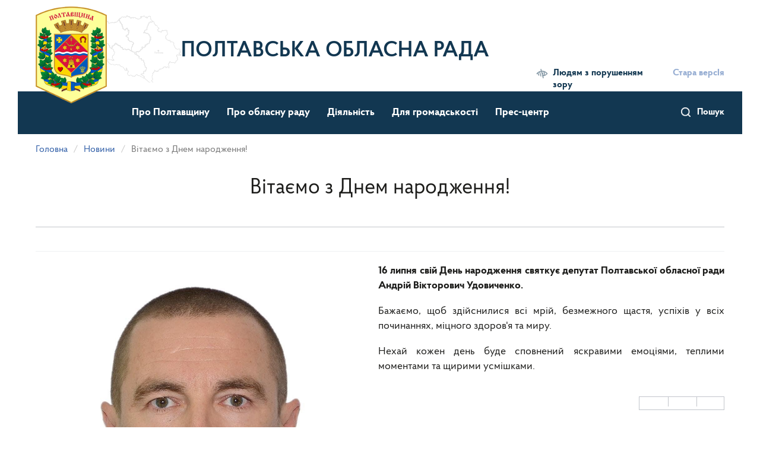

--- FILE ---
content_type: text/html; charset=utf-8
request_url: https://oblrada-pl.gov.ua/news/vitayemo-z-dnem-narodzhennya-134
body_size: 13831
content:
<!DOCTYPE html>
<html lang="uk" dir="ltr">
<head>
  <link rel="profile" href="http://www.w3.org/1999/xhtml/vocab" />
  <meta name="viewport" content="width=device-width, initial-scale=1.0">
  <meta http-equiv="Content-Type" content="text/html; charset=utf-8" />
<link rel="canonical" href="/news/vitayemo-z-dnem-narodzhennya-134" />
<link rel="shortlink" href="/node/6119" />
<link rel="shortcut icon" href="https://oblrada-pl.gov.ua/sites/default/files/favicon_0.ico" type="image/vnd.microsoft.icon" />
  <title>Вітаємо з Днем народження! | Полтавська обласна рада</title>
  
  <style>
@import url("https://oblrada-pl.gov.ua/modules/system/system.base.css?t9mqco");
</style>
<style>
@import url("https://oblrada-pl.gov.ua/sites/all/modules/contrib/jquery_update/replace/ui/themes/base/minified/jquery.ui.core.min.css?t9mqco");
@import url("https://oblrada-pl.gov.ua/sites/all/modules/contrib/jquery_update/replace/ui/themes/base/minified/jquery.ui.theme.min.css?t9mqco");
@import url("https://oblrada-pl.gov.ua/sites/all/modules/contrib/jquery_update/replace/ui/themes/base/minified/jquery.ui.datepicker.min.css?t9mqco");
@import url("https://oblrada-pl.gov.ua/sites/all/modules/contrib/date/date_popup/themes/jquery.timeentry.css?t9mqco");
</style>
<style>
@import url("https://oblrada-pl.gov.ua/sites/all/modules/contrib/calendar/css/calendar_multiday.css?t9mqco");
@import url("https://oblrada-pl.gov.ua/modules/field/theme/field.css?t9mqco");
@import url("https://oblrada-pl.gov.ua/sites/all/modules/contrib/geofield_gmap/geofield_gmap.css?t9mqco");
@import url("https://oblrada-pl.gov.ua/modules/node/node.css?t9mqco");
@import url("https://oblrada-pl.gov.ua/sites/all/modules/contrib/youtube/css/youtube.css?t9mqco");
@import url("https://oblrada-pl.gov.ua/sites/all/modules/contrib/views/css/views.css?t9mqco");
@import url("https://oblrada-pl.gov.ua/sites/all/modules/contrib/ckeditor/css/ckeditor.css?t9mqco");
</style>
<style>
@import url("https://oblrada-pl.gov.ua/sites/all/modules/contrib/colorbox/styles/default/colorbox_style.css?t9mqco");
@import url("https://oblrada-pl.gov.ua/sites/all/modules/contrib/ctools/css/ctools.css?t9mqco");
@import url("https://oblrada-pl.gov.ua/sites/all/modules/contrib/tagclouds/tagclouds.css?t9mqco");
@import url("https://oblrada-pl.gov.ua/sites/all/modules/contrib/date/date_popup/themes/datepicker.1.7.css?t9mqco");
</style>
<link type="text/css" rel="stylesheet" href="https://cdn.jsdelivr.net/npm/bootstrap@3.3.7/dist/css/bootstrap.css" media="all" />
<link type="text/css" rel="stylesheet" href="https://cdn.jsdelivr.net/npm/@unicorn-fail/drupal-bootstrap-styles@0.0.2/dist/3.3.1/7.x-3.x/drupal-bootstrap.css" media="all" />
<style>
@import url("https://oblrada-pl.gov.ua/sites/default/files/prepro/sites_all_themes_divilon_bootstrap_css_flex.css?t9mqco");
@import url("https://oblrada-pl.gov.ua/sites/all/themes/divilon_bootstrap/css/notsass.css?t9mqco");
@import url("https://oblrada-pl.gov.ua/sites/all/themes/divilon_bootstrap/css/tweet-selected-text.min.css?t9mqco");
@import url("https://oblrada-pl.gov.ua/sites/default/files/prepro/sites_all_themes_divilon_bootstrap_css_style.css?t9mqco");
</style>
  <link rel="stylesheet" type="text/css" href="//cdn.jsdelivr.net/npm/slick-carousel@1.8.1/slick/slick.css"/>				
  <!-- HTML5 element support for IE6-8 -->
  <!--[if lt IE 9]>
    <script src="https://cdn.jsdelivr.net/html5shiv/3.7.3/html5shiv-printshiv.min.js"></script>
  <![endif]-->
  <script src="//ajax.googleapis.com/ajax/libs/jquery/2.2.4/jquery.min.js"></script>
<script>window.jQuery || document.write("<script src='/sites/all/modules/contrib/jquery_update/replace/jquery/2.2/jquery.min.js'>\x3C/script>")</script>
<script src="https://oblrada-pl.gov.ua/misc/jquery-extend-3.4.0.js?v=2.2.4"></script>
<script src="https://oblrada-pl.gov.ua/misc/jquery-html-prefilter-3.5.0-backport.js?v=2.2.4"></script>
<script src="https://oblrada-pl.gov.ua/misc/jquery.once.js?v=1.2"></script>
<script src="https://oblrada-pl.gov.ua/misc/drupal.js?t9mqco"></script>
<script src="https://oblrada-pl.gov.ua/sites/all/modules/contrib/jquery_update/js/jquery_browser.js?v=0.0.1"></script>
<script src="//ajax.googleapis.com/ajax/libs/jqueryui/1.10.2/jquery-ui.min.js"></script>
<script>window.jQuery.ui || document.write("<script src='/sites/all/modules/contrib/jquery_update/replace/ui/ui/minified/jquery-ui.min.js'>\x3C/script>")</script>
<script src="https://oblrada-pl.gov.ua/misc/ui/jquery.ui.datepicker-1.13.0-backport.js?v=1.10.2"></script>
<script src="https://oblrada-pl.gov.ua/modules/locale/locale.datepicker.js?v=1.10.2"></script>
<script src="https://oblrada-pl.gov.ua/sites/all/modules/contrib/date/date_popup/jquery.timeentry.pack.js?v=1.4.7"></script>
<script src="https://oblrada-pl.gov.ua/misc/form-single-submit.js?v=7.103"></script>
<script src="https://cdn.jsdelivr.net/npm/bootstrap@3.3.7/dist/js/bootstrap.js"></script>
<script src="https://oblrada-pl.gov.ua/sites/all/modules/contrib/admin_menu/admin_devel/admin_devel.js?t9mqco"></script>
<script src="https://oblrada-pl.gov.ua/sites/all/modules/contrib/entityreference/js/entityreference.js?t9mqco"></script>
<script src="https://oblrada-pl.gov.ua/sites/all/modules/contrib/geofield_gmap/geofield_gmap.js?t9mqco"></script>
<script src="https://oblrada-pl.gov.ua/sites/default/files/languages/uk_anBH-BVHf8Y6pMNnQWQwtLoUbVoDnop_U-eEWu3nMSw.js?t9mqco"></script>
<script src="https://oblrada-pl.gov.ua/sites/all/libraries/colorbox/jquery.colorbox-min.js?t9mqco"></script>
<script src="https://oblrada-pl.gov.ua/sites/all/libraries/DOMPurify/purify.min.js?t9mqco"></script>
<script src="https://oblrada-pl.gov.ua/sites/all/modules/contrib/colorbox/js/colorbox.js?t9mqco"></script>
<script src="https://oblrada-pl.gov.ua/sites/all/modules/contrib/colorbox/styles/default/colorbox_style.js?t9mqco"></script>
<script src="https://oblrada-pl.gov.ua/sites/all/modules/contrib/date/date_popup/date_popup.js?t9mqco"></script>
<script src="https://oblrada-pl.gov.ua/sites/all/modules/contrib/ctools/js/dependent.js?t9mqco"></script>
<script src="https://oblrada-pl.gov.ua/sites/all/themes/divilon_bootstrap/js/share-selected-text.min.js?t9mqco"></script>
<script src="https://oblrada-pl.gov.ua/sites/all/themes/divilon_bootstrap/js/divilon-bootstrap.behaviors.js?t9mqco"></script>
<script>jQuery.extend(Drupal.settings, {"basePath":"\/","pathPrefix":"","setHasJsCookie":0,"ajaxPageState":{"theme":"divilon_bootstrap","theme_token":"WSSagX-66l4e54eBCp-RlgQMfdlyHwdQvq2GlT9CPTE","js":{"sites\/all\/themes\/bootstrap\/js\/bootstrap.js":1,"\/\/ajax.googleapis.com\/ajax\/libs\/jquery\/2.2.4\/jquery.min.js":1,"0":1,"misc\/jquery-extend-3.4.0.js":1,"misc\/jquery-html-prefilter-3.5.0-backport.js":1,"misc\/jquery.once.js":1,"misc\/drupal.js":1,"sites\/all\/modules\/contrib\/jquery_update\/js\/jquery_browser.js":1,"\/\/ajax.googleapis.com\/ajax\/libs\/jqueryui\/1.10.2\/jquery-ui.min.js":1,"1":1,"misc\/ui\/jquery.ui.datepicker-1.13.0-backport.js":1,"modules\/locale\/locale.datepicker.js":1,"sites\/all\/modules\/contrib\/date\/date_popup\/jquery.timeentry.pack.js":1,"misc\/form-single-submit.js":1,"https:\/\/cdn.jsdelivr.net\/npm\/bootstrap@3.3.7\/dist\/js\/bootstrap.js":1,"sites\/all\/modules\/contrib\/admin_menu\/admin_devel\/admin_devel.js":1,"sites\/all\/modules\/contrib\/entityreference\/js\/entityreference.js":1,"sites\/all\/modules\/contrib\/geofield_gmap\/geofield_gmap.js":1,"public:\/\/languages\/uk_anBH-BVHf8Y6pMNnQWQwtLoUbVoDnop_U-eEWu3nMSw.js":1,"sites\/all\/libraries\/colorbox\/jquery.colorbox-min.js":1,"sites\/all\/libraries\/DOMPurify\/purify.min.js":1,"sites\/all\/modules\/contrib\/colorbox\/js\/colorbox.js":1,"sites\/all\/modules\/contrib\/colorbox\/styles\/default\/colorbox_style.js":1,"sites\/all\/modules\/contrib\/date\/date_popup\/date_popup.js":1,"sites\/all\/modules\/contrib\/ctools\/js\/dependent.js":1,"sites\/all\/themes\/divilon_bootstrap\/js\/share-selected-text.min.js":1,"sites\/all\/themes\/divilon_bootstrap\/js\/divilon-bootstrap.behaviors.js":1},"css":{"modules\/system\/system.base.css":1,"misc\/ui\/jquery.ui.core.css":1,"misc\/ui\/jquery.ui.theme.css":1,"misc\/ui\/jquery.ui.datepicker.css":1,"sites\/all\/modules\/contrib\/date\/date_popup\/themes\/jquery.timeentry.css":1,"sites\/all\/modules\/contrib\/calendar\/css\/calendar_multiday.css":1,"modules\/field\/theme\/field.css":1,"sites\/all\/modules\/contrib\/geofield_gmap\/geofield_gmap.css":1,"modules\/node\/node.css":1,"sites\/all\/modules\/contrib\/youtube\/css\/youtube.css":1,"sites\/all\/modules\/contrib\/views\/css\/views.css":1,"sites\/all\/modules\/contrib\/ckeditor\/css\/ckeditor.css":1,"sites\/all\/modules\/contrib\/colorbox\/styles\/default\/colorbox_style.css":1,"sites\/all\/modules\/contrib\/ctools\/css\/ctools.css":1,"sites\/all\/modules\/contrib\/tagclouds\/tagclouds.css":1,"sites\/all\/modules\/contrib\/date\/date_popup\/themes\/datepicker.1.7.css":1,"https:\/\/cdn.jsdelivr.net\/npm\/bootstrap@3.3.7\/dist\/css\/bootstrap.css":1,"https:\/\/cdn.jsdelivr.net\/npm\/@unicorn-fail\/drupal-bootstrap-styles@0.0.2\/dist\/3.3.1\/7.x-3.x\/drupal-bootstrap.css":1,"sites\/all\/themes\/divilon_bootstrap\/css\/flex.scss":1,"sites\/all\/themes\/divilon_bootstrap\/css\/notsass.css":1,"sites\/all\/themes\/divilon_bootstrap\/css\/tweet-selected-text.min.css":1,"sites\/all\/themes\/divilon_bootstrap\/css\/style.scss":1}},"colorbox":{"opacity":"0.85","current":"{current} \u0437 {total}","previous":"\u00ab \u041f\u043e\u043f\u0435\u0440\u0435\u0434\u043d\u044f","next":"\u041d\u0430\u0441\u0442\u0443\u043f\u043d\u0430 \u00bb","close":"\u0417\u0430\u043a\u0440\u0438\u0442\u0438","maxWidth":"98%","maxHeight":"98%","fixed":true,"mobiledetect":true,"mobiledevicewidth":"480px","file_public_path":"\/sites\/default\/files","specificPagesDefaultValue":"admin*\nimagebrowser*\nimg_assist*\nimce*\nnode\/add\/*\nnode\/*\/edit\nprint\/*\nprintpdf\/*\nsystem\/ajax\nsystem\/ajax\/*"},"jquery":{"ui":{"datepicker":{"isRTL":false,"firstDay":"1"}}},"datePopup":{"edit-date-filter-value-datepicker-popup-0":{"func":"datepicker","settings":{"changeMonth":true,"changeYear":true,"autoPopUp":"focus","closeAtTop":false,"speed":"immediate","firstDay":1,"dateFormat":"dd.mm.yy","yearRange":"-10:+0","fromTo":false,"defaultDate":"0y"}},"edit-date-filter-min-datepicker-popup-0":{"func":"datepicker","settings":{"changeMonth":true,"changeYear":true,"autoPopUp":"focus","closeAtTop":false,"speed":"immediate","firstDay":1,"dateFormat":"dd.mm.yy","yearRange":"-10:+0","fromTo":false,"defaultDate":"0y"}},"edit-date-filter-max-datepicker-popup-0":{"func":"datepicker","settings":{"changeMonth":true,"changeYear":true,"autoPopUp":"focus","closeAtTop":false,"speed":"immediate","firstDay":1,"dateFormat":"dd.mm.yy","yearRange":"-10:+0","fromTo":false,"defaultDate":"0y"}},"edit-date-from-value-datepicker-popup-0":{"func":"datepicker","settings":{"changeMonth":true,"changeYear":true,"autoPopUp":"focus","closeAtTop":false,"speed":"immediate","firstDay":1,"dateFormat":"dd.mm.yy","yearRange":"-21:+0","fromTo":false,"defaultDate":"0y"}},"edit-date-to-value-datepicker-popup-0":{"func":"datepicker","settings":{"changeMonth":true,"changeYear":true,"autoPopUp":"focus","closeAtTop":false,"speed":"immediate","firstDay":1,"dateFormat":"dd.mm.yy","yearRange":"-10:+0","fromTo":false,"defaultDate":"0y"}}},"CTools":{"dependent":{"edit-date-filter-value":{"values":{"edit-date-filter-op":["\u003C","\u003C=","=","!=","\u003E=","\u003E","regular_expression","not_regular_expression","contains"]},"num":1,"type":"hide"},"edit-date-filter-min":{"values":{"edit-date-filter-op":["between","not between"]},"num":1,"type":"hide"},"edit-date-filter-max":{"values":{"edit-date-filter-op":["between","not between"]},"num":1,"type":"hide"}}},"urlIsAjaxTrusted":{"\/sitesearch":true,"\/documents":true},"bootstrap":{"anchorsFix":"0","anchorsSmoothScrolling":"0","formHasError":1,"popoverEnabled":1,"popoverOptions":{"animation":1,"html":0,"placement":"auto top","selector":"","trigger":"click","triggerAutoclose":1,"title":"","content":"","delay":0,"container":"body"},"tooltipEnabled":0,"tooltipOptions":{"animation":1,"html":0,"placement":"auto top","selector":"","trigger":"hover focus","delay":0,"container":"body"}}});</script>
  <script type="text/javascript" src="//cdn.jsdelivr.net/npm/slick-carousel@1.8.1/slick/slick.min.js"></script>
</head>
<body class="navbar-is-static-top html not-front not-logged-in no-sidebars page-node page-node- page-node-6119 node-type-news i18n-uk">
  <div id="root-container" class="container">
    <div id="skip-link">
      <a href="#main-content" class="element-invisible element-focusable">Перейти до основного матеріалу</a>
    </div>
        <header id="navbar" role="banner" class="container">
  <div id="mob-nav" class="mob-only clearfix">
    <div class="search pull-right">
      <a href="/sitesearch">Пошук</a>    </div>
    <button type="button" class="navbar-toggle">
      <span class="sr-only">Toggle navigation</span>
      <span class="icon-bar"></span>
      <span class="icon-bar"></span>
      <span class="icon-bar"></span>
    </button>
    <div id="mob-menu">
      <div class="closemenu"></div>
      <nav role="navigation">
        <ul class="menu nav navbar-nav"><li class="first expanded dropdown"><a href="/rubric/pro-poltavshchynu" class="dropdown-toggle" data-toggle="dropdown">Про Полтавщину <span class="caret"></span></a><ul class="dropdown-menu"><li class="first leaf"><a href="/page/vizytivka-oblasti">Візитівка області</a></li>
<li class="leaf"><a href="/page/istorychna-dovidka">Історична довідка</a></li>
<li class="leaf"><a href="/page/symvolika-oblasti">Символіка області</a></li>
<li class="last leaf"><a href="/page/administratyvno-terytorialnyy-ustriy">Адміністративно-територіальний устрій</a></li>
</ul></li>
<li class="expanded dropdown"><a href="/rubric/pro-oblasnu-radu" class="dropdown-toggle" data-toggle="dropdown">Про обласну раду <span class="caret"></span></a><ul class="dropdown-menu"><li class="first leaf"><a href="/rubric/kerivnyctvo">Керівництво</a></li>
<li class="leaf"><a href="/rubric/deputaty-poltavskoyi-oblasnoyi-rady-viii-sklykannya">Депутати Полтавської обласної ради VIII скликання</a></li>
<li class="leaf"><a href="/rubric/mizhfrakciyni-deputatski-obyednannya">Міжфракційні депутатські об&#039;єднання</a></li>
<li class="leaf"><a href="/rubric/deputatski-frakciyi-ta-deputatski-grupy">Депутатські фракції та депутатські групи</a></li>
<li class="collapsed"><a href="/rubric/postiyni-ta-tymchasovi-komisiyi">Постійні та тимчасові комісії</a></li>
<li class="leaf"><a href="/page/misiya-funkciyi-povnovazhennya-osnovni-zavdannya-napryamy-diyalnosti">Місія, функції, повноваження, основні завдання, напрями діяльності</a></li>
<li class="collapsed"><a href="/rubric/struktura">Виконавчий апарат обласної ради</a></li>
<li class="leaf"><a href="/page/upravlinnya-maynom-oblasnoyi-rady">Управління майном обласної ради</a></li>
<li class="collapsed"><a href="/rubric/organy-miscevogo-samovryaduvannya">Органи місцевого самоврядування</a></li>
<li class="expanded dropdown-submenu"><a href="/rubric/ochyshchennya-vlady" title="" class="dropdown-toggle">Очищення влади <span class="caret"></span></a><ul class="dropdown-menu"><li class="first collapsed"><a href="/purification" title="">Результати перевірок посадових осіб місцевого самоврядування виконавчого апарату обласної ради</a></li>
<li class="last leaf"><a href="/page/normatyvno-pravova-baza">Нормативно-правова база</a></li>
</ul></li>
<li class="expanded dropdown-submenu"><a href="/rubric/knyga-poshany" title="" class="dropdown-toggle">Книга Пошани <span class="caret"></span></a><ul class="dropdown-menu"><li class="first leaf"><a href="/page/polozhennya-pro-knygu-poshany-poltavskoyi-oblasnoyi-rady">Положення про Книгу Пошани Полтавської обласної ради</a></li>
<li class="last leaf"><a href="/page/zaneseni-do-knygy-poshany">Занесені до Книги Пошани</a></li>
</ul></li>
<li class="leaf"><a href="/page/kontakty">Контакти</a></li>
<li class="leaf"><a href="/rubric/prezydiya">Президія</a></li>
<li class="last leaf"><a href="/page/molodizhna-rada-pry-poltavskiy-oblasniy-radi" title="">Молодіжна рада при Полтавській обласній раді</a></li>
</ul></li>
<li class="expanded dropdown"><a href="/rubric/diyalnist" class="dropdown-toggle" data-toggle="dropdown">Діяльність <span class="caret"></span></a><ul class="dropdown-menu"><li class="first leaf"><a href="/page/normatyvno-pravova-baza-2">Нормативно-правова база</a></li>
<li class="expanded dropdown-submenu"><a href="/rubric/dokumenty-oblasnoyi-rady" title="" class="dropdown-toggle">Документи обласної ради <span class="caret"></span></a><ul class="dropdown-menu"><li class="first leaf"><a href="/page/materialy-do-chergovoyi-sesiyi-viii-sklykannya">Матеріали до чергової сесії VIII скликання</a></li>
<li class="leaf"><a href="/documents?doctype=343" title="">Проєкти рішень обласної ради</a></li>
<li class="leaf"><a href="/documents?doctype=203" title="">Рішення сесій обласної ради</a></li>
<li class="leaf"><a href="/documents?doctype=345&amp;=&amp;doctheme=442" title="">Розпорядження голови обласної ради</a></li>
<li class="leaf"><a href="/documents?doctype=346" title="">Рекомендації та протоколи засідань постійних комісій</a></li>
<li class="leaf"><a href="/documents?doctype=389" title="">Протоколи пленарних засідань ради</a></li>
<li class="leaf"><a href="/rubric/plany-roboty-rady-ta-zvity-pro-robotu">Плани роботи ради та звіти про роботу</a></li>
<li class="leaf"><a href="/rubric/oblasnyy-byudzhet">Обласний бюджет</a></li>
<li class="last leaf"><a href="/documents" title="">База офіційних документів</a></li>
</ul></li>
<li class="collapsed"><a href="/rubric/regulyatorna-diyalnist">Регуляторна діяльність</a></li>
<li class="collapsed"><a href="/rubric/oblasni-programy-ta-proyektni-iniciatyvy">Обласні програми та проєктні ініціативи</a></li>
<li class="collapsed"><a href="/rubric/grantovi-programy">Грантові програми</a></li>
<li class="collapsed"><a href="/rubric/finansovi-dokumenty">Фінансові документи</a></li>
<li class="collapsed"><a href="/rubric/derzhavni-zakupivli">Державні закупівлі</a></li>
<li class="expanded dropdown-submenu"><a href="/rubric/zapobigannya-korupciyi" class="dropdown-toggle">Запобігання корупції <span class="caret"></span></a><ul class="dropdown-menu"><li class="first leaf"><a href="/page/antykorupciyna-programa">Антикорупційна програма</a></li>
<li class="leaf"><a href="/page/finansovyy-kontrol">Фінансовий контроль</a></li>
<li class="leaf"><a href="/page/telefon-doviry">Телефон довіри</a></li>
<li class="leaf"><a href="/page/konflikt-interesiv">Конфлікт інтересів</a></li>
<li class="leaf"><a href="/page/zvity-greco-ocinyuvannya-ukrayiny-u-sferah-kryminalizaciyi-korupciynyh-diyan">Звіти GRECO (оцінювання України у сферах криміналізації корупційних діянь)</a></li>
<li class="last leaf"><a href="/page/ocinka-korupciynyh-ryzykiv">Оцінка корупційних ризиків</a></li>
</ul></li>
<li class="last leaf"><a href="/projects" title="">Премії та творчі конкурси</a></li>
</ul></li>
<li class="expanded dropdown"><a href="/rubric/dlya-gromadskosti" class="dropdown-toggle" data-toggle="dropdown">Для громадськості <span class="caret"></span></a><ul class="dropdown-menu"><li class="first expanded dropdown-submenu"><a href="/rubric/dostup-do-publichnoyi-informaciyi" class="dropdown-toggle">Доступ до публічної інформації <span class="caret"></span></a><ul class="dropdown-menu"><li class="first leaf"><a href="/rubric/zvity-shchodo-zadovolennya-zapytiv-na-informaciyu">Звіти щодо задоволення запитів на інформацію</a></li>
<li class="leaf"><a href="https://data.gov.ua/organization/poltavska-oblasna-rada" title="">Відкриті дані</a></li>
<li class="leaf"><a href="/page/normatyvno-pravova-baza-0">Нормативно-правова база</a></li>
<li class="last leaf"><a href="/webform/elektronna-forma-zapytu-na-otrymannya-publichnoyi-informaciyi">Електронна форма запиту на отримання публічної інформації</a></li>
</ul></li>
<li class="collapsed"><a href="/rubric/zvernennya-gromadyan">Звернення громадян</a></li>
<li class="last leaf"><a href="/interview" title="">Громадське обговорення</a></li>
</ul></li>
<li class="last expanded dropdown"><a href="/rubric/pres-centr" class="dropdown-toggle" data-toggle="dropdown">Прес-центр <span class="caret"></span></a><ul class="dropdown-menu"><li class="first leaf"><a href="/news" title="">Новини</a></li>
<li class="collapsed"><a href="/rubric/organy-vlady-informuyut">Органи влади інформують</a></li>
<li class="leaf"><a href="/timeline" title="">Таймлайн</a></li>
<li class="leaf"><a href="/photo" title="">Фотогалерея</a></li>
<li class="last leaf"><a href="/video" title="">Відео</a></li>
</ul></li>
</ul>      </nav>
      <div class="right-panel">
        <div class="scale" id="zoom">
          <button data-color="wb" class="low low-on">Людям з порушенням зору</button>
          <div class="zoom-panel">
            <button data-color="restore" class="low low-off">Стандартна версія</button>
            <div class="zoom">
              <button class="minus" data-zoom="-"><span class="glyphicon glyphicon-minus-sign"></span></button>
              <span class="a">A</span>
              <button class="plus" data-zoom="+"><span class="glyphicon glyphicon-plus-sign"></span></button>
            </div>
          </div>
        </div>
                  <div class="old">
            <i class="fas fa-history"></i>
            <a href="http://oblrada-pl.gov.ua/news/informaciya" target="_blank">Стара версІя</a>
          </div>
              </div>
      <div class="socials">
        <a href="https://www.facebook.com/poltava.council" class="soc-link" target="_blank"><i class="fab fa-facebook-square"></i></a>        <a href="https://twitter.com" class="soc-link" target="_blank"><i class="fab fa-twitter"></i></a>        <a href="https://www.youtube.com/channel/UCCWgSR07TGUhCfIbZdamD0A" class="soc-link" target="_blank"><i class="fab fa-youtube"></i></a>      </div>
    </div>
  </div>
  <div>
    <a class="logo" href="/" title="Полтавська обласна рада">
        <img src="/sites/all/themes/divilon_bootstrap/img/logo.png" alt="Полтавська обласна рада" class="img-responsive center-block" />
    </a>
          <a class="sitename" href="/" title="Головна">Полтавська обласна рада</a>
        <div class="right-panel mob-hide">
      <div class="scale" id="zoom">
        <button data-color="wb" class="low low-on">Людям з порушенням зору</button>
        <div class="zoom-panel">
          <button data-color="restore" class="low low-off">Стандартна версія</button>
          <div class="zoom">
            <button class="minus" data-zoom="-"><span class="glyphicon glyphicon-minus-sign"></span></button>
            <span class="a">A</span>
            <button class="plus" data-zoom="+"><span class="glyphicon glyphicon-plus-sign"></span></button>
          </div>
        </div>
      </div>
              <div class="old">
          <a href="http://oblrada-pl.gov.ua/news/informaciya" target="_blank"><i class="fas fa-history"></i> Стара версІя</a>
        </div>
          </div>
  </div>
</header>

<div class="clearfix topnav sticky">
    <div class="">
      <div class="navbar-collapse pull-left mob-hide" id="navbar-collapse">
        <div class="right-panel pull-right">
          <div class="search pull-right" style="margin-top: 0px; border-right-width: 20px; margin-right: 100px;">
            <a href="/sitesearch">Пошук</a>          </div>

          <div class="pull-right socials" style="float: left !important;">
            <a href="https://www.facebook.com/poltava.council" class="soc-link" target="_blank"><i class="fab fa-facebook-square"></i></a>            <a href="https://twitter.com" class="soc-link" target="_blank"><i class="fab fa-twitter"></i></a>            <a href="https://www.youtube.com/channel/UCCWgSR07TGUhCfIbZdamD0A" class="soc-link" target="_blank"><i class="fab fa-youtube"></i></a>          </div>
        </div>
        <nav role="navigation">
          <ul class="menu nav navbar-nav"><ul class="menu nav navbar-nav"><li class="first expanded dropdown"><a href="/rubric/pro-poltavshchynu" class="dropdown-toggle" data-toggle="dropdown">Про Полтавщину <span class="caret"></span></a><ul class="dropdown-menu"><li class="first leaf"><a href="/page/vizytivka-oblasti">Візитівка області</a></li>
<li class="leaf"><a href="/page/istorychna-dovidka">Історична довідка</a></li>
<li class="leaf"><a href="/page/symvolika-oblasti">Символіка області</a></li>
<li class="last leaf"><a href="/page/administratyvno-terytorialnyy-ustriy">Адміністративно-територіальний устрій</a></li>
</ul></li>
<li class="expanded dropdown"><a href="/rubric/pro-oblasnu-radu" class="dropdown-toggle" data-toggle="dropdown">Про обласну раду <span class="caret"></span></a><ul class="dropdown-menu"><li class="first leaf"><a href="/rubric/kerivnyctvo">Керівництво</a></li>
<li class="leaf"><a href="/rubric/deputaty-poltavskoyi-oblasnoyi-rady-viii-sklykannya">Депутати Полтавської обласної ради VIII скликання</a></li>
<li class="leaf"><a href="/rubric/mizhfrakciyni-deputatski-obyednannya">Міжфракційні депутатські об&#039;єднання</a></li>
<li class="leaf"><a href="/rubric/deputatski-frakciyi-ta-deputatski-grupy">Депутатські фракції та депутатські групи</a></li>
<li class="collapsed"><a href="/rubric/postiyni-ta-tymchasovi-komisiyi">Постійні та тимчасові комісії</a></li>
<li class="leaf"><a href="/page/misiya-funkciyi-povnovazhennya-osnovni-zavdannya-napryamy-diyalnosti">Місія, функції, повноваження, основні завдання, напрями діяльності</a></li>
<li class="collapsed"><a href="/rubric/struktura">Виконавчий апарат обласної ради</a></li>
<li class="leaf"><a href="/page/upravlinnya-maynom-oblasnoyi-rady">Управління майном обласної ради</a></li>
<li class="collapsed"><a href="/rubric/organy-miscevogo-samovryaduvannya">Органи місцевого самоврядування</a></li>
<li class="expanded dropdown-submenu"><a href="/rubric/ochyshchennya-vlady" title="" class="dropdown-toggle">Очищення влади <span class="caret"></span></a><ul class="dropdown-menu"><li class="first collapsed"><a href="/purification" title="">Результати перевірок посадових осіб місцевого самоврядування виконавчого апарату обласної ради</a></li>
<li class="last leaf"><a href="/page/normatyvno-pravova-baza">Нормативно-правова база</a></li>
</ul></li>
<li class="expanded dropdown-submenu"><a href="/rubric/knyga-poshany" title="" class="dropdown-toggle">Книга Пошани <span class="caret"></span></a><ul class="dropdown-menu"><li class="first leaf"><a href="/page/polozhennya-pro-knygu-poshany-poltavskoyi-oblasnoyi-rady">Положення про Книгу Пошани Полтавської обласної ради</a></li>
<li class="last leaf"><a href="/page/zaneseni-do-knygy-poshany">Занесені до Книги Пошани</a></li>
</ul></li>
<li class="leaf"><a href="/page/kontakty">Контакти</a></li>
<li class="leaf"><a href="/rubric/prezydiya">Президія</a></li>
<li class="last leaf"><a href="/page/molodizhna-rada-pry-poltavskiy-oblasniy-radi" title="">Молодіжна рада при Полтавській обласній раді</a></li>
</ul></li>
<li class="expanded dropdown"><a href="/rubric/diyalnist" class="dropdown-toggle" data-toggle="dropdown">Діяльність <span class="caret"></span></a><ul class="dropdown-menu"><li class="first leaf"><a href="/page/normatyvno-pravova-baza-2">Нормативно-правова база</a></li>
<li class="expanded dropdown-submenu"><a href="/rubric/dokumenty-oblasnoyi-rady" title="" class="dropdown-toggle">Документи обласної ради <span class="caret"></span></a><ul class="dropdown-menu"><li class="first leaf"><a href="/page/materialy-do-chergovoyi-sesiyi-viii-sklykannya">Матеріали до чергової сесії VIII скликання</a></li>
<li class="leaf"><a href="/documents?doctype=343" title="">Проєкти рішень обласної ради</a></li>
<li class="leaf"><a href="/documents?doctype=203" title="">Рішення сесій обласної ради</a></li>
<li class="leaf"><a href="/documents?doctype=345&amp;=&amp;doctheme=442" title="">Розпорядження голови обласної ради</a></li>
<li class="leaf"><a href="/documents?doctype=346" title="">Рекомендації та протоколи засідань постійних комісій</a></li>
<li class="leaf"><a href="/documents?doctype=389" title="">Протоколи пленарних засідань ради</a></li>
<li class="leaf"><a href="/rubric/plany-roboty-rady-ta-zvity-pro-robotu">Плани роботи ради та звіти про роботу</a></li>
<li class="leaf"><a href="/rubric/oblasnyy-byudzhet">Обласний бюджет</a></li>
<li class="last leaf"><a href="/documents" title="">База офіційних документів</a></li>
</ul></li>
<li class="collapsed"><a href="/rubric/regulyatorna-diyalnist">Регуляторна діяльність</a></li>
<li class="collapsed"><a href="/rubric/oblasni-programy-ta-proyektni-iniciatyvy">Обласні програми та проєктні ініціативи</a></li>
<li class="collapsed"><a href="/rubric/grantovi-programy">Грантові програми</a></li>
<li class="collapsed"><a href="/rubric/finansovi-dokumenty">Фінансові документи</a></li>
<li class="collapsed"><a href="/rubric/derzhavni-zakupivli">Державні закупівлі</a></li>
<li class="expanded dropdown-submenu"><a href="/rubric/zapobigannya-korupciyi" class="dropdown-toggle">Запобігання корупції <span class="caret"></span></a><ul class="dropdown-menu"><li class="first leaf"><a href="/page/antykorupciyna-programa">Антикорупційна програма</a></li>
<li class="leaf"><a href="/page/finansovyy-kontrol">Фінансовий контроль</a></li>
<li class="leaf"><a href="/page/telefon-doviry">Телефон довіри</a></li>
<li class="leaf"><a href="/page/konflikt-interesiv">Конфлікт інтересів</a></li>
<li class="leaf"><a href="/page/zvity-greco-ocinyuvannya-ukrayiny-u-sferah-kryminalizaciyi-korupciynyh-diyan">Звіти GRECO (оцінювання України у сферах криміналізації корупційних діянь)</a></li>
<li class="last leaf"><a href="/page/ocinka-korupciynyh-ryzykiv">Оцінка корупційних ризиків</a></li>
</ul></li>
<li class="last leaf"><a href="/projects" title="">Премії та творчі конкурси</a></li>
</ul></li>
<li class="expanded dropdown"><a href="/rubric/dlya-gromadskosti" class="dropdown-toggle" data-toggle="dropdown">Для громадськості <span class="caret"></span></a><ul class="dropdown-menu"><li class="first expanded dropdown-submenu"><a href="/rubric/dostup-do-publichnoyi-informaciyi" class="dropdown-toggle">Доступ до публічної інформації <span class="caret"></span></a><ul class="dropdown-menu"><li class="first leaf"><a href="/rubric/zvity-shchodo-zadovolennya-zapytiv-na-informaciyu">Звіти щодо задоволення запитів на інформацію</a></li>
<li class="leaf"><a href="https://data.gov.ua/organization/poltavska-oblasna-rada" title="">Відкриті дані</a></li>
<li class="leaf"><a href="/page/normatyvno-pravova-baza-0">Нормативно-правова база</a></li>
<li class="last leaf"><a href="/webform/elektronna-forma-zapytu-na-otrymannya-publichnoyi-informaciyi">Електронна форма запиту на отримання публічної інформації</a></li>
</ul></li>
<li class="collapsed"><a href="/rubric/zvernennya-gromadyan">Звернення громадян</a></li>
<li class="last leaf"><a href="/interview" title="">Громадське обговорення</a></li>
</ul></li>
<li class="last expanded dropdown"><a href="/rubric/pres-centr" class="dropdown-toggle" data-toggle="dropdown">Прес-центр <span class="caret"></span></a><ul class="dropdown-menu"><li class="first leaf"><a href="/news" title="">Новини</a></li>
<li class="collapsed"><a href="/rubric/organy-vlady-informuyut">Органи влади інформують</a></li>
<li class="leaf"><a href="/timeline" title="">Таймлайн</a></li>
<li class="leaf"><a href="/photo" title="">Фотогалерея</a></li>
<li class="last leaf"><a href="/video" title="">Відео</a></li>
</ul></li>
</ul></ul>        </nav>
      </div>
    </div>
  </div>

<div class="pr container">
  <div id="search-block" class="pa">
    <div class="container">
    <div class="close"></div>
      <ul class="nav nav-tabs" role="tablist">
        <li role="presentation" class="active"><a href="#portal" aria-controls="portal" role="tab" data-toggle="tab">Шукати на порталі</a></li>
        <li class="or">або<li>
        <li role="presentation"><a href="#docs" aria-controls="docs" role="tab" data-toggle="tab">серед нормативно правових актів</a></li>
      </ul>
      <div class="tab-content">
        <div role="tabpanel" class="tab-pane active" id="portal">
          <form action="/sitesearch" method="get" id="views-exposed-form-sitesearch-page" accept-charset="UTF-8"><div><div class="views-exposed-form">
  <div class="views-exposed-widgets clearfix">
          <div id="edit-keys-wrapper" class="views-exposed-widget views-widget-filter-keys">
                  <label for="edit-keys">
            Будь ласка введіть ключові слова для пошуку          </label>
                        <div class="views-widget">
          <div class="has-error form-item form-item-keys form-type-textfield form-group"><input title="Введіть терміни, які необхідно знайти." class="form-control form-text required error" type="text" id="edit-keys" name="keys" value="" size="15" maxlength="128" /></div>        </div>
              </div>
          <div id="edit-type-wrapper" class="views-exposed-widget views-widget-filter-type">
                  <label for="edit-type">
            Тип матеріалу          </label>
                        <div class="views-widget">
          <div class="form-item form-item-type form-type-select form-group"><select class="form-control form-select" id="edit-type" name="type"><option value="All" selected="selected">- Усі -</option><option value="company">Інформація від Управління</option><option value="announce">Анонси подій</option><option value="video">Відео</option><option value="interview">Громадське обговорення</option><option value="news">Новина</option><option value="person">Персона</option><option value="rubric">Рубріка</option><option value="statistics">Статистика</option><option value="page">Сторінка</option><option value="photo">Фото</option></select></div>        </div>
              </div>
          <div id="date_views_exposed_filter-a2f4faa93128a7a7f1a7033ef662f0f7-wrapper" class="views-exposed-widget views-widget-filter-date_filter">
                  <label for="date_views_exposed_filter-a2f4faa93128a7a7f1a7033ef662f0f7">
            Дата публікації          </label>
                          <div class="views-operator">
            <div class="form-item form-item-date-filter-op form-type-select form-group"><select class="form-control form-select" id="edit-date-filter-op" name="date_filter_op"><option value="&lt;">Є меншим, ніж</option><option value="=" selected="selected">Є рівним</option><option value="&gt;">Є більшим, ніж</option></select></div>          </div>
                <div class="views-widget">
          <div id="date_views_exposed_filter-a2f4faa93128a7a7f1a7033ef662f0f7" class="form-wrapper form-group"><div id="edit-date-filter-value-wrapper"><div id="edit-date-filter-value-inside-wrapper"><div  class="container-inline-date"><div class="form-item form-item-date-filter-value form-type-date-popup form-group"><div id="edit-date-filter-value"  class="date-padding"><div class="form-item form-item-date-filter-value-date form-type-textfield form-group"><input class="form-control form-text" type="text" id="edit-date-filter-value-datepicker-popup-0" name="date_filter[value][date]" value="" size="20" maxlength="30" /> <label class="control-label element-invisible" for="edit-date-filter-value-datepicker-popup-0">Дата</label>
<div class="help-block"> Наприклад, 29.01.2026</div></div></div> <label class="control-label element-invisible" for="edit-date-filter-value">Дата публікації</label>
</div></div></div></div><div id="edit-date-filter-min-wrapper"><div id="edit-date-filter-min-inside-wrapper"><div  class="container-inline-date"><div class="form-item form-item-date-filter-min form-type-date-popup form-group"><div id="edit-date-filter-min"  class="date-padding"><div class="form-item form-item-date-filter-min-date form-type-textfield form-group"><input class="form-control form-text" type="text" id="edit-date-filter-min-datepicker-popup-0" name="date_filter[min][date]" value="" size="20" maxlength="30" /> <label class="control-label element-invisible" for="edit-date-filter-min-datepicker-popup-0">Дата</label>
<div class="help-block"> Наприклад, 29.01.2026</div></div></div> <label class="control-label element-invisible" for="edit-date-filter-min">Дата публікації</label>
</div></div></div></div><div id="edit-date-filter-max-wrapper"><div id="edit-date-filter-max-inside-wrapper"><div  class="container-inline-date"><div class="form-item form-item-date-filter-max form-type-date-popup form-group"><div id="edit-date-filter-max"  class="date-padding"><div class="form-item form-item-date-filter-max-date form-type-textfield form-group"><input class="form-control form-text" type="text" id="edit-date-filter-max-datepicker-popup-0" name="date_filter[max][date]" value="" size="20" maxlength="30" /> <label class="control-label element-invisible" for="edit-date-filter-max-datepicker-popup-0">Дата</label>
<div class="help-block"> Наприклад, 29.01.2026</div></div></div> <label class="control-label element-invisible" for="edit-date-filter-max">Дата публікації</label>
</div></div></div></div></div>        </div>
              </div>
              <div class="views-exposed-widget views-widget-sort-by">
        <div class="form-item form-item-sort-by form-type-select form-group"> <label class="control-label" for="edit-sort-by">Впорядкувати за</label>
<select class="form-control form-select" id="edit-sort-by" name="sort_by"><option value="score" selected="selected">Релевантність</option><option value="created">Дата публікації</option></select></div>      </div>
      <div class="views-exposed-widget views-widget-sort-order">
        <div class="form-item form-item-sort-order form-type-select form-group"> <label class="control-label" for="edit-sort-order">Order</label>
<select class="form-control form-select" id="edit-sort-order" name="sort_order"><option value="ASC">Зрост</option><option value="DESC" selected="selected">Спад</option></select></div>      </div>
                <div class="views-exposed-widget views-submit-button">
      <button type="submit" id="edit-submit-sitesearch" name="" value="Шукати" class="btn btn-default form-submit">Шукати</button>
    </div>
      </div>
</div>
</div></form>        </div>
        <div role="tabpanel" class="tab-pane" id="docs">
          <form action="/documents" method="get" id="views-exposed-form-acts-page" accept-charset="UTF-8"><div><div class="views-exposed-form">
  <div class="views-exposed-widgets clearfix">
          <div id="edit-doctype-wrapper" class="views-exposed-widget views-widget-filter-field_doctype_tid_i18n">
                  <label for="edit-doctype">
            Тип документу          </label>
                        <div class="views-widget">
          <div class="form-item form-item-doctype form-type-select form-group"><select class="form-control form-select" id="edit-doctype" name="doctype"><option value="All">- Усі -</option><option value="343">Проект рішення</option><option value="495">Відповідь на рішення</option><option value="203">Рішення</option><option value="345">Розпорядження</option><option value="389">Протокол</option><option value="346">Рекомендації</option><option value="388">Протокольне доручення</option><option value="387">Результати голосування</option></select></div>        </div>
              </div>
          <div id="edit-convocation-wrapper" class="views-exposed-widget views-widget-filter-field_convocation_tid">
                  <label for="edit-convocation">
            Скликання, засідання          </label>
                        <div class="views-widget">
          <div class="form-item form-item-convocation form-type-select form-group"><select class="form-control form-select" id="edit-convocation" name="convocation"><option value="All" selected="selected">- Усі -</option><option value="434">VIII скликання</option><option value="441">1 пленарне засідання 1 сесії</option><option value="440">2 пленарне засідання 1 сесії</option><option value="439">2 сесія</option><option value="437">1 пленарне засідання 4 сесії</option><option value="435">2 пленарне засідання 4 сесії</option><option value="438">3 позачергова сесія</option><option value="485">5 сесія обласної ради</option><option value="486">6 позачергова сесія обласної ради</option><option value="483">7 позачергова сесія обласної ради</option><option value="482">8 позачергова сесія обласної ради</option><option value="463">9 позачергова сесія обласної ради</option><option value="480">10 позачергова сесія обласної ради</option><option value="479">11 позачергова сесія обласної ради</option><option value="478">12 позачергова сесія обласної ради</option><option value="481">13 позачергова сесія обласної ради</option><option value="464">14 позачергова сесія обласної ради</option><option value="465">15 позачергова сесія обласної ради</option><option value="466">16 позачергова сесія обласної ради</option><option value="467">17 позачергова сесія обласної ради</option><option value="468">18 позачергова сесія обласної ради</option><option value="469">19 позачергова сесія обласної ради</option><option value="472">20 позачергова сесія обласної ради</option><option value="494">21 позачергова сесія обласної ради</option><option value="496">22 сесія обласної ради</option><option value="498">23 сесія обласної ради</option><option value="499">24 позачергова сесія обласної ради</option><option value="500">25 позачергова сесія обласної ради</option><option value="501">26 позачергова сесія обласної ради</option><option value="502">27 позачергова сесія обласної ради</option><option value="504">28 позачергова сесія обласної ради</option><option value="507">29 позачергова сесія обласної ради</option><option value="509">30 позачергова сесія обласної ради</option><option value="510">31 сесія обласної ради</option><option value="511">32 позачергова сесія обласної ради</option><option value="512">33 сесія обласної ради</option><option value="513">34 позачергова сесія обласної ради</option><option value="514">35 позачергова сесія обласної ради</option><option value="515">36 позачергова сесія обласної ради</option><option value="517">37 позачергова сесія обласної ради</option><option value="518">38 позачергова сесія обласної ради</option><option value="520">39 позачергова сесія обласної ради</option><option value="521">40 позачергова сесія обласної ради</option><option value="522">41 позачергова сесія обласної ради</option><option value="523">42 позачергова сесія обласної ради</option><option value="524">43 позачергова сесія обласної ради</option><option value="525">44 позачергова сесія обласної ради</option><option value="526">45 сесія обласної ради</option><option value="527">46 позачергова сесія обласної ради</option><option value="529">47 позачергова сесія обласної ради</option><option value="530">48 позачергова сесія обласної ради</option><option value="532">49 позачергова сесія обласної ради</option><option value="533">50 позачергова сесія обласної ради</option><option value="436">VII скликання</option></select></div>        </div>
              </div>
          <div id="edit-number-wrapper" class="views-exposed-widget views-widget-filter-field_number_value">
                  <label for="edit-number">
            Номер          </label>
                        <div class="views-widget">
          <div class="form-item form-item-number form-type-textfield form-group"><input class="form-control form-text" type="text" id="edit-number" name="number" value="" size="30" maxlength="128" /></div>        </div>
              </div>
          <div id="date_views_exposed_filter-b713353b4749c83cfb621196d702d822-wrapper" class="views-exposed-widget views-widget-filter-date_filter">
                  <label for="date_views_exposed_filter-b713353b4749c83cfb621196d702d822">
            Дата прийняття          </label>
                        <div class="views-widget">
          <div id="date_views_exposed_filter-b713353b4749c83cfb621196d702d822" class="form-wrapper form-group"><div id="edit-date-filter-value-wrapper"><div id="edit-date-filter-value-inside-wrapper"><div  class="container-inline-date"><div class="form-item form-item-date-from-value form-type-date-popup form-group"><div id="edit-date-from-value"  class="date-padding"><div class="form-item form-item-date-from-value-date form-type-textfield form-group"><input placeholder="з" class="form-control form-text" type="text" id="edit-date-from-value-datepicker-popup-0" name="date_from[value][date]" value="" size="20" maxlength="30" /> <label class="control-label element-invisible" for="edit-date-from-value-datepicker-popup-0">Дата</label>
<div class="help-block"> Наприклад, 29.01.2026</div></div></div> <label class="control-label element-invisible" for="edit-date-from-value">Дата прийняття</label>
</div></div></div></div></div>        </div>
              </div>
          <div id="date_views_exposed_filter-df11d6d9afce2cfff7a4977e0452bda2-wrapper" class="views-exposed-widget views-widget-filter-field_date_iso_value">
                        <div class="views-widget">
          <div id="date_views_exposed_filter-df11d6d9afce2cfff7a4977e0452bda2" class="form-wrapper form-group"><div id="edit-field-date-iso-value-value-wrapper"><div id="edit-field-date-iso-value-value-inside-wrapper"><div  class="container-inline-date"><div class="form-item form-item-date-to-value form-type-date-popup form-group"><div id="edit-date-to-value"  class="date-padding"><div class="form-item form-item-date-to-value-date form-type-textfield form-group"><input placeholder="по" class="form-control form-text" type="text" id="edit-date-to-value-datepicker-popup-0" name="date_to[value][date]" value="" size="20" maxlength="30" /> <label class="control-label element-invisible" for="edit-date-to-value-datepicker-popup-0">Дата</label>
<div class="help-block"> Наприклад, 29.01.2026</div></div></div></div></div></div></div></div>        </div>
              </div>
          <div id="edit-doctheme-wrapper" class="views-exposed-widget views-widget-filter-field_doctheme_tid_i18n">
                  <label for="edit-doctheme">
            Тема документа          </label>
                        <div class="views-widget">
          <div class="form-item form-item-doctheme form-type-select form-group"><select class="form-control form-select" id="edit-doctheme" name="doctheme"><option value="All">- Усі -</option><option value="508">-</option><option value="506">Відповідь на рішення</option><option value="491">Розпорядження голови обласної ради 2023</option><option value="470">Розпорядження голови обласної ради 2022</option><option value="505">Розпорядження голови обласної ради 2024</option><option value="519">Розпорядження голови обласної ради 2025</option><option value="531">Розпорядження голови обласної ради 2026</option><option value="448">Матеріали до чергової сесії внесені на розгляд сесії</option><option value="407">Матеріали до чергової сесії на розгляді обласної ради</option><option value="442">Розпорядження голови обласної ради</option><option value="516">Спільні засідання постійних комісій</option><option value="410">Постійна комісія з питань охорони здоров’я та соціального захисту населення</option><option value="414">Постійна комісія з питань регламенту, депутатської діяльності, цифрового розвитку, інформаційної сфери, зв’язків з громадськістю та дотримання прав учасників АТО</option><option value="420">Постійна комісія з питань молодіжної політики, спорту та туризму</option><option value="423">Постійна комісія з питань освіти, науки та культури</option><option value="426">Постійна комісія з питань житлово-комунального господарства, енергозбереження, будівництва, транспорту та зв’язку</option><option value="431">Постійна комісія з питань бюджету та управління майном</option><option value="449">Постійна комісія з питань правоохоронної діяльності, боротьби з корупцією, захисту прав військових, учасників бойових дій, ветеранів війни та їх родин</option><option value="450">Постійна комісія з питань аграрної політики та земельних відносин</option><option value="451">Постійна комісія з питань паливно-енергетичного комплексу та використання надр</option><option value="452">Постійна комісія з питань екології та раціонального природокористування</option></select></div>        </div>
              </div>
          <div id="edit-field-title-value-wrapper" class="views-exposed-widget views-widget-filter-field_title_value">
                  <label for="edit-field-title-value">
            Пошук по назві документу          </label>
                        <div class="views-widget">
          <div class="form-item form-item-field-title-value form-type-textfield form-group"><input class="form-control form-text" type="text" id="edit-field-title-value" name="field_title_value" value="" size="30" maxlength="128" /></div>        </div>
              </div>
          <div id="edit-text-wrapper" class="views-exposed-widget views-widget-filter-field_body_value">
                  <label for="edit-text">
            Пошук у тексті документу          </label>
                        <div class="views-widget">
          <div class="form-item form-item-text form-type-textfield form-group"><input class="form-control form-text" type="text" id="edit-text" name="text" value="" size="30" maxlength="128" /></div>        </div>
              </div>
                    <div class="views-exposed-widget views-submit-button">
      <button type="submit" id="edit-submit-acts" name="" value="Застосувати" class="btn btn-info form-submit">Застосувати</button>
    </div>
      </div>
</div>
</div></form>        </div>
      </div>  
    </div>
  </div>
</div>


<div class="main-container container">
  <div class="clearfix">
    <ul class="breadcrumb"><li><a href="/">Головна</a></li>
<li><a href="/news">Новини</a></li>
<li class="active">Вітаємо з Днем народження!</li>
</ul>    <a id="main-content"></a>
              <h1 class="page-header">Вітаємо з Днем народження!</h1>
                
          <div class="highlighted">  <div class="region region-highlighted">
    <section id="block-views-tags-block" class="block block-views clearfix">
  
            
    <div class="block-content"><div class="view view-tags view-id-tags view-display-id-block view-dom-id-8079553d248c4ff84a5115a0a8ef9e2e">
        
  
  
      <div class="view-content">
        <div class="views-row views-row-1 views-row-odd views-row-first views-row-last">
      
  <div class="views-field views-field-field-tags">        <div class="field-content"></div>  </div>  </div>
    </div>
  
  
  
  
  
  
</div></div>
  
</section>
  </div>
</div>
      </div>  <div class="row content-row">
    <section class="content-bar col-md-12">
                                                      <div class="region region-content">
    <section id="block-system-main" class="block block-system clearfix">
  
            
    <div class="block-content"><article id="node-6119" class="node node-news node-promoted clearfix">
    <div class="field field-name-field-image field-type-image field-label-hidden"><div class="field-items"><div class="field-item even"><img class="img-responsive" src="https://oblrada-pl.gov.ua/sites/default/files/field/image/img_0769.jpeg" width="1063" height="1063" alt="" /></div></div></div><div class="field field-name-body field-type-text-with-summary field-label-hidden"><div class="field-items"><div class="field-item even"><p class="rtejustify">16 липня свій День народження святкує депутат Полтавської обласної ради Андрій Вікторович Удовиченко.&nbsp;</p>
<p class="rtejustify">Бажаємо, щоб здійснилися всі мрій, безмежного щастя, успіхів у всіх починаннях, міцного здоров'я та миру.&nbsp;</p>
<p class="rtejustify">Нехай кожен день буде сповнений яскравими емоціями, теплими моментами та щирими усмішками.</p>
</div></div></div>        <div class="share text-right pull-right">
    <a href="https://www.facebook.com/sharer/sharer.php?u=https://oblrada-pl.gov.ua/node/6119" class="share-link"><i class="fab fa-facebook-f"></i></a>
    <a href="https://twitter.com/intent/tweet?url=https://oblrada-pl.gov.ua/node/6119" class="share-link"><i class="fab fa-twitter"></i></a>
<!--    <a href="https://plus.google.com/share?url=https://oblrada-pl.gov.ua/node/6119" class="share-link"><i class="fab fa-google-plus-g"></i></a> -->
    <a href="https://www.linkedin.com/shareArticle?mini=true&url=https://oblrada-pl.gov.ua/node/6119" class="share-link"><i class="fab fa-linkedin-in"></i></a>
    <a href="https://t.me/share/url?url=https://oblrada-pl.gov.ua/node/6119" class="share-link mob-only"><i class="fab fa-telegram-plane"></i></a>
    <a href="viber://forward?text=https://oblrada-pl.gov.ua/node/6119" class="share-link mob-only"><i class="fab fa-viber"></i></a>
    <a href="whatsapp://send?text=https://oblrada-pl.gov.ua/node/6119" class="share-link mob-only"><i class="fab fa-whatsapp"></i></a>
  </div>
      <div class="children">
          </div>
    </article></div>
  
</section>
<section id="block-block-2" class="block block-block clearfix">
  
            
    <div class="block-content"><p>&nbsp;</p>
<h4 class="rteright"><a href="/news">До розділу новин </a></h4>
</div>
  
</section>
  </div>
          </section>

    
  </div>
</div>






<footer id="footer" >
  <div class="container">
    <a class="collapseSiteMap collapsed" role="button" data-toggle="collapse" href="#collapseSiteMap" aria-expanded="false" aria-controls="collapseSiteMap">
      Мапа порталу    </a>
    <div class="collapse" id="collapseSiteMap">
        <div class="region region-footermenu">
    <section id="block-system-main-menu" class="block block-system block-menu clearfix">
  
            
    <div class="block-content"><ul class="menu nav"><li class="first expanded dropdown"><a href="/rubric/pro-poltavshchynu" class="dropdown-toggle" data-toggle="dropdown">Про Полтавщину <span class="caret"></span></a><ul class="dropdown-menu"><li class="first leaf"><a href="/page/vizytivka-oblasti">Візитівка області</a></li>
<li class="leaf"><a href="/page/istorychna-dovidka">Історична довідка</a></li>
<li class="leaf"><a href="/page/symvolika-oblasti">Символіка області</a></li>
<li class="last leaf"><a href="/page/administratyvno-terytorialnyy-ustriy">Адміністративно-територіальний устрій</a></li>
</ul></li>
<li class="expanded dropdown"><a href="/rubric/pro-oblasnu-radu" class="dropdown-toggle" data-toggle="dropdown">Про обласну раду <span class="caret"></span></a><ul class="dropdown-menu"><li class="first leaf"><a href="/rubric/kerivnyctvo">Керівництво</a></li>
<li class="leaf"><a href="/rubric/deputaty-poltavskoyi-oblasnoyi-rady-viii-sklykannya">Депутати Полтавської обласної ради VIII скликання</a></li>
<li class="leaf"><a href="/rubric/mizhfrakciyni-deputatski-obyednannya">Міжфракційні депутатські об&#039;єднання</a></li>
<li class="leaf"><a href="/rubric/deputatski-frakciyi-ta-deputatski-grupy">Депутатські фракції та депутатські групи</a></li>
<li class="collapsed"><a href="/rubric/postiyni-ta-tymchasovi-komisiyi">Постійні та тимчасові комісії</a></li>
<li class="leaf"><a href="/page/misiya-funkciyi-povnovazhennya-osnovni-zavdannya-napryamy-diyalnosti">Місія, функції, повноваження, основні завдання, напрями діяльності</a></li>
<li class="collapsed"><a href="/rubric/struktura">Виконавчий апарат обласної ради</a></li>
<li class="leaf"><a href="/page/upravlinnya-maynom-oblasnoyi-rady">Управління майном обласної ради</a></li>
<li class="collapsed"><a href="/rubric/organy-miscevogo-samovryaduvannya">Органи місцевого самоврядування</a></li>
<li class="expanded dropdown-submenu"><a href="/rubric/ochyshchennya-vlady" title="" class="dropdown-toggle">Очищення влади <span class="caret"></span></a><ul class="dropdown-menu"><li class="first collapsed"><a href="/purification" title="">Результати перевірок посадових осіб місцевого самоврядування виконавчого апарату обласної ради</a></li>
<li class="last leaf"><a href="/page/normatyvno-pravova-baza">Нормативно-правова база</a></li>
</ul></li>
<li class="expanded dropdown-submenu"><a href="/rubric/knyga-poshany" title="" class="dropdown-toggle">Книга Пошани <span class="caret"></span></a><ul class="dropdown-menu"><li class="first leaf"><a href="/page/polozhennya-pro-knygu-poshany-poltavskoyi-oblasnoyi-rady">Положення про Книгу Пошани Полтавської обласної ради</a></li>
<li class="last leaf"><a href="/page/zaneseni-do-knygy-poshany">Занесені до Книги Пошани</a></li>
</ul></li>
<li class="leaf"><a href="/page/kontakty">Контакти</a></li>
<li class="leaf"><a href="/rubric/prezydiya">Президія</a></li>
<li class="last leaf"><a href="/page/molodizhna-rada-pry-poltavskiy-oblasniy-radi" title="">Молодіжна рада при Полтавській обласній раді</a></li>
</ul></li>
<li class="expanded dropdown"><a href="/rubric/diyalnist" class="dropdown-toggle" data-toggle="dropdown">Діяльність <span class="caret"></span></a><ul class="dropdown-menu"><li class="first leaf"><a href="/page/normatyvno-pravova-baza-2">Нормативно-правова база</a></li>
<li class="expanded dropdown-submenu"><a href="/rubric/dokumenty-oblasnoyi-rady" title="" class="dropdown-toggle">Документи обласної ради <span class="caret"></span></a><ul class="dropdown-menu"><li class="first leaf"><a href="/page/materialy-do-chergovoyi-sesiyi-viii-sklykannya">Матеріали до чергової сесії VIII скликання</a></li>
<li class="leaf"><a href="/documents?doctype=343" title="">Проєкти рішень обласної ради</a></li>
<li class="leaf"><a href="/documents?doctype=203" title="">Рішення сесій обласної ради</a></li>
<li class="leaf"><a href="/documents?doctype=345&amp;=&amp;doctheme=442" title="">Розпорядження голови обласної ради</a></li>
<li class="leaf"><a href="/documents?doctype=346" title="">Рекомендації та протоколи засідань постійних комісій</a></li>
<li class="leaf"><a href="/documents?doctype=389" title="">Протоколи пленарних засідань ради</a></li>
<li class="leaf"><a href="/rubric/plany-roboty-rady-ta-zvity-pro-robotu">Плани роботи ради та звіти про роботу</a></li>
<li class="leaf"><a href="/rubric/oblasnyy-byudzhet">Обласний бюджет</a></li>
<li class="last leaf"><a href="/documents" title="">База офіційних документів</a></li>
</ul></li>
<li class="collapsed"><a href="/rubric/regulyatorna-diyalnist">Регуляторна діяльність</a></li>
<li class="collapsed"><a href="/rubric/oblasni-programy-ta-proyektni-iniciatyvy">Обласні програми та проєктні ініціативи</a></li>
<li class="collapsed"><a href="/rubric/grantovi-programy">Грантові програми</a></li>
<li class="collapsed"><a href="/rubric/finansovi-dokumenty">Фінансові документи</a></li>
<li class="collapsed"><a href="/rubric/derzhavni-zakupivli">Державні закупівлі</a></li>
<li class="expanded dropdown-submenu"><a href="/rubric/zapobigannya-korupciyi" class="dropdown-toggle">Запобігання корупції <span class="caret"></span></a><ul class="dropdown-menu"><li class="first leaf"><a href="/page/antykorupciyna-programa">Антикорупційна програма</a></li>
<li class="leaf"><a href="/page/finansovyy-kontrol">Фінансовий контроль</a></li>
<li class="leaf"><a href="/page/telefon-doviry">Телефон довіри</a></li>
<li class="leaf"><a href="/page/konflikt-interesiv">Конфлікт інтересів</a></li>
<li class="leaf"><a href="/page/zvity-greco-ocinyuvannya-ukrayiny-u-sferah-kryminalizaciyi-korupciynyh-diyan">Звіти GRECO (оцінювання України у сферах криміналізації корупційних діянь)</a></li>
<li class="last leaf"><a href="/page/ocinka-korupciynyh-ryzykiv">Оцінка корупційних ризиків</a></li>
</ul></li>
<li class="last leaf"><a href="/projects" title="">Премії та творчі конкурси</a></li>
</ul></li>
<li class="expanded dropdown"><a href="/rubric/dlya-gromadskosti" class="dropdown-toggle" data-toggle="dropdown">Для громадськості <span class="caret"></span></a><ul class="dropdown-menu"><li class="first expanded dropdown-submenu"><a href="/rubric/dostup-do-publichnoyi-informaciyi" class="dropdown-toggle">Доступ до публічної інформації <span class="caret"></span></a><ul class="dropdown-menu"><li class="first leaf"><a href="/rubric/zvity-shchodo-zadovolennya-zapytiv-na-informaciyu">Звіти щодо задоволення запитів на інформацію</a></li>
<li class="leaf"><a href="https://data.gov.ua/organization/poltavska-oblasna-rada" title="">Відкриті дані</a></li>
<li class="leaf"><a href="/page/normatyvno-pravova-baza-0">Нормативно-правова база</a></li>
<li class="last leaf"><a href="/webform/elektronna-forma-zapytu-na-otrymannya-publichnoyi-informaciyi">Електронна форма запиту на отримання публічної інформації</a></li>
</ul></li>
<li class="collapsed"><a href="/rubric/zvernennya-gromadyan">Звернення громадян</a></li>
<li class="last leaf"><a href="/interview" title="">Громадське обговорення</a></li>
</ul></li>
<li class="last expanded dropdown"><a href="/rubric/pres-centr" class="dropdown-toggle" data-toggle="dropdown">Прес-центр <span class="caret"></span></a><ul class="dropdown-menu"><li class="first leaf"><a href="/news" title="">Новини</a></li>
<li class="collapsed"><a href="/rubric/organy-vlady-informuyut">Органи влади інформують</a></li>
<li class="leaf"><a href="/timeline" title="">Таймлайн</a></li>
<li class="leaf"><a href="/photo" title="">Фотогалерея</a></li>
<li class="last leaf"><a href="/video" title="">Відео</a></li>
</ul></li>
</ul></div>
  
</section>
  </div>
    </div>
    
      <div class="region region-footer">
    <section id="block-block-9" class="block block-block clearfix">
  
            
    <div class="block-content"><table border="0" cellpadding="1" cellspacing="1" style="width:100%">
<tbody>
<tr>
<td class="rtecenter">
<p><a href="/"><img alt="" src="/sites/default/files/gerb_0.png" style="height:50px; width:30px" /></a></p>
</td>
<td>
<h4><a href="/"><strong>Полтавська обласна рада</strong></a></h4>
<p>Україна, 36014, м. Полтава, вул. Соборності, 45</p>
</td>
<td>
<p><strong>Режим роботи:</strong></p>
<p>пн.-чт. 08.00 - 17.15,<br />
			пт. 08.00 - 16.00<br />
			обідня перерва - 12.00 - 13.00</p>
</td>
<td>
<p><strong>Телефон:</strong></p>
<p>+38 (0532) 56-19-57</p>
<p><strong>Факс:</strong></p>
<p>+38 (0532) 56-21-70</p>
</td>
<td>
<p><strong>Електронна пошта:</strong></p>
<p><a href="mailto:info@oblrada-pl.gov.ua">info@oblrada-pl.gov.ua</a></p>
</td>
</tr>
</tbody>
</table>
<p>&nbsp;</p>
</div>
  
</section>
  </div>
    <div class="row">
      <div class="col-md-7">
          <div class="region region-footer2">
    <section id="block-block-10" class="block block-block clearfix">
  
            
    <div class="block-content"><table border="0" cellpadding="1" cellspacing="1">
<tbody>
<tr>
<td class="rtecenter"><img alt="" src="/sites/default/files/2.svg" style="height:22px; width:50px" /></td>
<td>Портал працює в тестовому режимі. Зауваження та пропозиції надсилайте на&nbsp;<a href="mailto:admin2@mtot.gov.ua">tech@mtot.gov.ua</a></td>
</tr>
<tr>
<td class="rtecenter"><img alt="" src="/sites/default/files/3.svg" style="height:50px; width:50px" /></td>
<td>Увесь вміст доступний за ліцензією&nbsp;<a href="https://creativecommons.org/licenses/by/4.0/deed.uk" rel="nofollow" target="_blank">Creative Commons Attribution 4.0 International license</a>, якщо не зазначено інше</td>
</tr>
</tbody>
</table>
<p>&nbsp;</p>
</div>
  
</section>
  </div>
      </div>
      <div class="col-md-5">
        <div class="pull-right right-panel">
          <div class="scale" id="zoombot">
            <button data-color="wb" class="low low-on">Людям з порушенням зору</button>
            <div class="zoom-panel">
              <button data-color="restore" class="low low-off">Стандартна версія</button>
              <div class="zoom">
                <button class="minus" data-zoom="-"><span class="glyphicon glyphicon-minus-sign"></span></button>
                <span class="a">A</span>
                <button class="plus" data-zoom="+"><span class="glyphicon glyphicon-plus-sign"></span></button>
              </div>
            </div>
          </div>
          <div class="lang">
                      </div>
        </div>
        <div class="pull-right socials">
          <a href="https://www.facebook.com/poltava.council" class="soc-link" target="_blank"><i class="fab fa-facebook-f"></i></a>                    <a href="https://twitter.com" class="soc-link" target="_blank"><i class="fab fa-twitter"></i></a>                    <a href="https://www.youtube.com/channel/UCCWgSR07TGUhCfIbZdamD0A" class="soc-link" target="_blank"><i class="fab fa-youtube"></i></a>                  </div>
      </div>
    </div>
  </div>
</footer>
    <script src="https://oblrada-pl.gov.ua/sites/all/themes/bootstrap/js/bootstrap.js?t9mqco"></script>
  </div>
  <script src="https://kit.fontawesome.com/21a5bde825.js" crossorigin="anonymous"></script>
</body>
</html>
